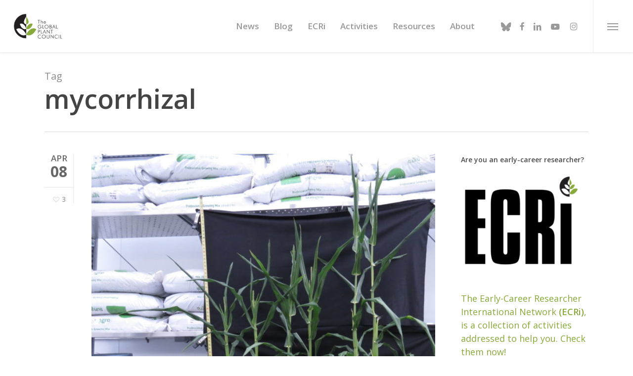

--- FILE ---
content_type: text/css
request_url: https://globalplantcouncil.org/wp-content/cache/minify/65c1b.css
body_size: 417
content:
.tribe-events .tribe-events-c-top-bar__nav-list-item,.tribe-events-c-view-selector ul
li{list-style:none}body[data-form-style=minimal] .tribe-common .tribe-common-a11y-visual-hide{position:absolute}#ajax-content-wrap .tribe-events .datepicker
th{text-align:center;border:none}#ajax-content-wrap .tribe-events .datepicker
td{border:none}#ajax-content-wrap .tribe-events .datepicker
table{margin-bottom:0}@font-face{font-family:'nectarbrands';src:url('/wp-content/themes/salient/css/fonts/nectar-brands.eot?v=1.2');src:url('/wp-content/themes/salient/css/fonts/nectar-brands.eot?#iefix&v=1.2') format('embedded-opentype'),
url('/wp-content/themes/salient/css/fonts/nectar-brands.woff?v=1.2') format('woff'),
url('/wp-content/themes/salient/css/fonts/nectar-brands.ttf?v=1.2') format('truetype'),
url('/wp-content/themes/salient/css/fonts/nectar-brands.svg?v=1.2') format('svg');font-weight:normal;font-display:block;font-style:normal}body i[class*="nectar-brands"]{font-family:'nectarbrands';speak:none;font-style:normal;font-weight:normal;font-variant:normal;text-transform:none;line-height:1;-webkit-font-smoothing:antialiased}.nectar-brands-applemusic:before{content:"\e903"}.nectar-brands-houzz:before{content:"\e904"}.nectar-brands-twitch:before{content:"\e905"}.nectar-brands-artstation:before{content:"\e90b"}.nectar-brands-discord:before{content:"\e90c"}.nectar-brands-messenger:before{content:"\e90d"}.nectar-brands-tiktok:before{content:"\e90f"}.nectar-brands-patreon:before{content:"\e912"}.nectar-brands-threads:before{content:"\e913"}.nectar-brands-medium:before{content:"\e914"}.nectar-brands-trustpilot:before{content:"\e916"}.nectar-brands-mastodon:before{content:"\e917"}.nectar-brands-x-twitter:before{content:"\e918"}.nectar-brands-bluesky:before{content:"\e919"}.nectar-brands-googlepay:before{content:"\e900"}